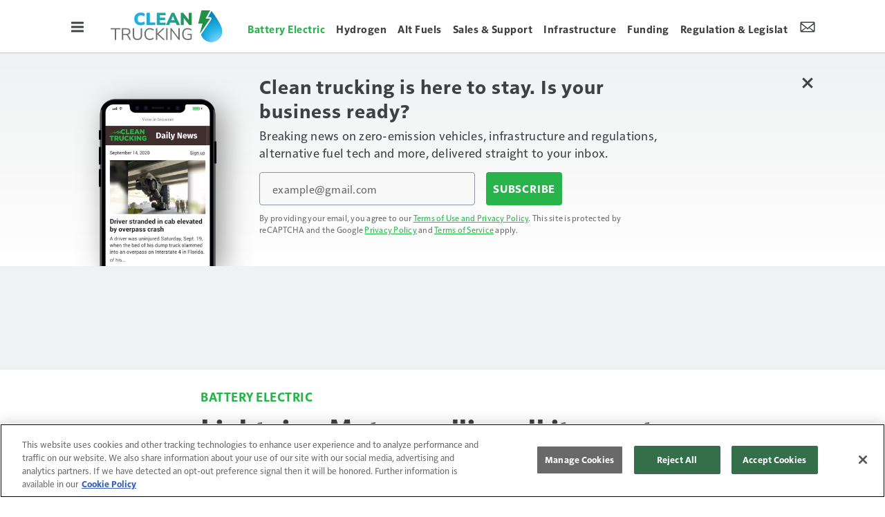

--- FILE ---
content_type: text/html; charset=utf-8
request_url: https://www.google.com/recaptcha/api2/anchor?ar=1&k=6LekulcbAAAAAK3CX_NhrHeyYuLtG1SVt2W6B8sd&co=aHR0cHM6Ly93d3cuY2xlYW50cnVja2luZy5jb206NDQz&hl=en&v=PoyoqOPhxBO7pBk68S4YbpHZ&size=invisible&anchor-ms=20000&execute-ms=30000&cb=kg94zu8xmcbr
body_size: 48704
content:
<!DOCTYPE HTML><html dir="ltr" lang="en"><head><meta http-equiv="Content-Type" content="text/html; charset=UTF-8">
<meta http-equiv="X-UA-Compatible" content="IE=edge">
<title>reCAPTCHA</title>
<style type="text/css">
/* cyrillic-ext */
@font-face {
  font-family: 'Roboto';
  font-style: normal;
  font-weight: 400;
  font-stretch: 100%;
  src: url(//fonts.gstatic.com/s/roboto/v48/KFO7CnqEu92Fr1ME7kSn66aGLdTylUAMa3GUBHMdazTgWw.woff2) format('woff2');
  unicode-range: U+0460-052F, U+1C80-1C8A, U+20B4, U+2DE0-2DFF, U+A640-A69F, U+FE2E-FE2F;
}
/* cyrillic */
@font-face {
  font-family: 'Roboto';
  font-style: normal;
  font-weight: 400;
  font-stretch: 100%;
  src: url(//fonts.gstatic.com/s/roboto/v48/KFO7CnqEu92Fr1ME7kSn66aGLdTylUAMa3iUBHMdazTgWw.woff2) format('woff2');
  unicode-range: U+0301, U+0400-045F, U+0490-0491, U+04B0-04B1, U+2116;
}
/* greek-ext */
@font-face {
  font-family: 'Roboto';
  font-style: normal;
  font-weight: 400;
  font-stretch: 100%;
  src: url(//fonts.gstatic.com/s/roboto/v48/KFO7CnqEu92Fr1ME7kSn66aGLdTylUAMa3CUBHMdazTgWw.woff2) format('woff2');
  unicode-range: U+1F00-1FFF;
}
/* greek */
@font-face {
  font-family: 'Roboto';
  font-style: normal;
  font-weight: 400;
  font-stretch: 100%;
  src: url(//fonts.gstatic.com/s/roboto/v48/KFO7CnqEu92Fr1ME7kSn66aGLdTylUAMa3-UBHMdazTgWw.woff2) format('woff2');
  unicode-range: U+0370-0377, U+037A-037F, U+0384-038A, U+038C, U+038E-03A1, U+03A3-03FF;
}
/* math */
@font-face {
  font-family: 'Roboto';
  font-style: normal;
  font-weight: 400;
  font-stretch: 100%;
  src: url(//fonts.gstatic.com/s/roboto/v48/KFO7CnqEu92Fr1ME7kSn66aGLdTylUAMawCUBHMdazTgWw.woff2) format('woff2');
  unicode-range: U+0302-0303, U+0305, U+0307-0308, U+0310, U+0312, U+0315, U+031A, U+0326-0327, U+032C, U+032F-0330, U+0332-0333, U+0338, U+033A, U+0346, U+034D, U+0391-03A1, U+03A3-03A9, U+03B1-03C9, U+03D1, U+03D5-03D6, U+03F0-03F1, U+03F4-03F5, U+2016-2017, U+2034-2038, U+203C, U+2040, U+2043, U+2047, U+2050, U+2057, U+205F, U+2070-2071, U+2074-208E, U+2090-209C, U+20D0-20DC, U+20E1, U+20E5-20EF, U+2100-2112, U+2114-2115, U+2117-2121, U+2123-214F, U+2190, U+2192, U+2194-21AE, U+21B0-21E5, U+21F1-21F2, U+21F4-2211, U+2213-2214, U+2216-22FF, U+2308-230B, U+2310, U+2319, U+231C-2321, U+2336-237A, U+237C, U+2395, U+239B-23B7, U+23D0, U+23DC-23E1, U+2474-2475, U+25AF, U+25B3, U+25B7, U+25BD, U+25C1, U+25CA, U+25CC, U+25FB, U+266D-266F, U+27C0-27FF, U+2900-2AFF, U+2B0E-2B11, U+2B30-2B4C, U+2BFE, U+3030, U+FF5B, U+FF5D, U+1D400-1D7FF, U+1EE00-1EEFF;
}
/* symbols */
@font-face {
  font-family: 'Roboto';
  font-style: normal;
  font-weight: 400;
  font-stretch: 100%;
  src: url(//fonts.gstatic.com/s/roboto/v48/KFO7CnqEu92Fr1ME7kSn66aGLdTylUAMaxKUBHMdazTgWw.woff2) format('woff2');
  unicode-range: U+0001-000C, U+000E-001F, U+007F-009F, U+20DD-20E0, U+20E2-20E4, U+2150-218F, U+2190, U+2192, U+2194-2199, U+21AF, U+21E6-21F0, U+21F3, U+2218-2219, U+2299, U+22C4-22C6, U+2300-243F, U+2440-244A, U+2460-24FF, U+25A0-27BF, U+2800-28FF, U+2921-2922, U+2981, U+29BF, U+29EB, U+2B00-2BFF, U+4DC0-4DFF, U+FFF9-FFFB, U+10140-1018E, U+10190-1019C, U+101A0, U+101D0-101FD, U+102E0-102FB, U+10E60-10E7E, U+1D2C0-1D2D3, U+1D2E0-1D37F, U+1F000-1F0FF, U+1F100-1F1AD, U+1F1E6-1F1FF, U+1F30D-1F30F, U+1F315, U+1F31C, U+1F31E, U+1F320-1F32C, U+1F336, U+1F378, U+1F37D, U+1F382, U+1F393-1F39F, U+1F3A7-1F3A8, U+1F3AC-1F3AF, U+1F3C2, U+1F3C4-1F3C6, U+1F3CA-1F3CE, U+1F3D4-1F3E0, U+1F3ED, U+1F3F1-1F3F3, U+1F3F5-1F3F7, U+1F408, U+1F415, U+1F41F, U+1F426, U+1F43F, U+1F441-1F442, U+1F444, U+1F446-1F449, U+1F44C-1F44E, U+1F453, U+1F46A, U+1F47D, U+1F4A3, U+1F4B0, U+1F4B3, U+1F4B9, U+1F4BB, U+1F4BF, U+1F4C8-1F4CB, U+1F4D6, U+1F4DA, U+1F4DF, U+1F4E3-1F4E6, U+1F4EA-1F4ED, U+1F4F7, U+1F4F9-1F4FB, U+1F4FD-1F4FE, U+1F503, U+1F507-1F50B, U+1F50D, U+1F512-1F513, U+1F53E-1F54A, U+1F54F-1F5FA, U+1F610, U+1F650-1F67F, U+1F687, U+1F68D, U+1F691, U+1F694, U+1F698, U+1F6AD, U+1F6B2, U+1F6B9-1F6BA, U+1F6BC, U+1F6C6-1F6CF, U+1F6D3-1F6D7, U+1F6E0-1F6EA, U+1F6F0-1F6F3, U+1F6F7-1F6FC, U+1F700-1F7FF, U+1F800-1F80B, U+1F810-1F847, U+1F850-1F859, U+1F860-1F887, U+1F890-1F8AD, U+1F8B0-1F8BB, U+1F8C0-1F8C1, U+1F900-1F90B, U+1F93B, U+1F946, U+1F984, U+1F996, U+1F9E9, U+1FA00-1FA6F, U+1FA70-1FA7C, U+1FA80-1FA89, U+1FA8F-1FAC6, U+1FACE-1FADC, U+1FADF-1FAE9, U+1FAF0-1FAF8, U+1FB00-1FBFF;
}
/* vietnamese */
@font-face {
  font-family: 'Roboto';
  font-style: normal;
  font-weight: 400;
  font-stretch: 100%;
  src: url(//fonts.gstatic.com/s/roboto/v48/KFO7CnqEu92Fr1ME7kSn66aGLdTylUAMa3OUBHMdazTgWw.woff2) format('woff2');
  unicode-range: U+0102-0103, U+0110-0111, U+0128-0129, U+0168-0169, U+01A0-01A1, U+01AF-01B0, U+0300-0301, U+0303-0304, U+0308-0309, U+0323, U+0329, U+1EA0-1EF9, U+20AB;
}
/* latin-ext */
@font-face {
  font-family: 'Roboto';
  font-style: normal;
  font-weight: 400;
  font-stretch: 100%;
  src: url(//fonts.gstatic.com/s/roboto/v48/KFO7CnqEu92Fr1ME7kSn66aGLdTylUAMa3KUBHMdazTgWw.woff2) format('woff2');
  unicode-range: U+0100-02BA, U+02BD-02C5, U+02C7-02CC, U+02CE-02D7, U+02DD-02FF, U+0304, U+0308, U+0329, U+1D00-1DBF, U+1E00-1E9F, U+1EF2-1EFF, U+2020, U+20A0-20AB, U+20AD-20C0, U+2113, U+2C60-2C7F, U+A720-A7FF;
}
/* latin */
@font-face {
  font-family: 'Roboto';
  font-style: normal;
  font-weight: 400;
  font-stretch: 100%;
  src: url(//fonts.gstatic.com/s/roboto/v48/KFO7CnqEu92Fr1ME7kSn66aGLdTylUAMa3yUBHMdazQ.woff2) format('woff2');
  unicode-range: U+0000-00FF, U+0131, U+0152-0153, U+02BB-02BC, U+02C6, U+02DA, U+02DC, U+0304, U+0308, U+0329, U+2000-206F, U+20AC, U+2122, U+2191, U+2193, U+2212, U+2215, U+FEFF, U+FFFD;
}
/* cyrillic-ext */
@font-face {
  font-family: 'Roboto';
  font-style: normal;
  font-weight: 500;
  font-stretch: 100%;
  src: url(//fonts.gstatic.com/s/roboto/v48/KFO7CnqEu92Fr1ME7kSn66aGLdTylUAMa3GUBHMdazTgWw.woff2) format('woff2');
  unicode-range: U+0460-052F, U+1C80-1C8A, U+20B4, U+2DE0-2DFF, U+A640-A69F, U+FE2E-FE2F;
}
/* cyrillic */
@font-face {
  font-family: 'Roboto';
  font-style: normal;
  font-weight: 500;
  font-stretch: 100%;
  src: url(//fonts.gstatic.com/s/roboto/v48/KFO7CnqEu92Fr1ME7kSn66aGLdTylUAMa3iUBHMdazTgWw.woff2) format('woff2');
  unicode-range: U+0301, U+0400-045F, U+0490-0491, U+04B0-04B1, U+2116;
}
/* greek-ext */
@font-face {
  font-family: 'Roboto';
  font-style: normal;
  font-weight: 500;
  font-stretch: 100%;
  src: url(//fonts.gstatic.com/s/roboto/v48/KFO7CnqEu92Fr1ME7kSn66aGLdTylUAMa3CUBHMdazTgWw.woff2) format('woff2');
  unicode-range: U+1F00-1FFF;
}
/* greek */
@font-face {
  font-family: 'Roboto';
  font-style: normal;
  font-weight: 500;
  font-stretch: 100%;
  src: url(//fonts.gstatic.com/s/roboto/v48/KFO7CnqEu92Fr1ME7kSn66aGLdTylUAMa3-UBHMdazTgWw.woff2) format('woff2');
  unicode-range: U+0370-0377, U+037A-037F, U+0384-038A, U+038C, U+038E-03A1, U+03A3-03FF;
}
/* math */
@font-face {
  font-family: 'Roboto';
  font-style: normal;
  font-weight: 500;
  font-stretch: 100%;
  src: url(//fonts.gstatic.com/s/roboto/v48/KFO7CnqEu92Fr1ME7kSn66aGLdTylUAMawCUBHMdazTgWw.woff2) format('woff2');
  unicode-range: U+0302-0303, U+0305, U+0307-0308, U+0310, U+0312, U+0315, U+031A, U+0326-0327, U+032C, U+032F-0330, U+0332-0333, U+0338, U+033A, U+0346, U+034D, U+0391-03A1, U+03A3-03A9, U+03B1-03C9, U+03D1, U+03D5-03D6, U+03F0-03F1, U+03F4-03F5, U+2016-2017, U+2034-2038, U+203C, U+2040, U+2043, U+2047, U+2050, U+2057, U+205F, U+2070-2071, U+2074-208E, U+2090-209C, U+20D0-20DC, U+20E1, U+20E5-20EF, U+2100-2112, U+2114-2115, U+2117-2121, U+2123-214F, U+2190, U+2192, U+2194-21AE, U+21B0-21E5, U+21F1-21F2, U+21F4-2211, U+2213-2214, U+2216-22FF, U+2308-230B, U+2310, U+2319, U+231C-2321, U+2336-237A, U+237C, U+2395, U+239B-23B7, U+23D0, U+23DC-23E1, U+2474-2475, U+25AF, U+25B3, U+25B7, U+25BD, U+25C1, U+25CA, U+25CC, U+25FB, U+266D-266F, U+27C0-27FF, U+2900-2AFF, U+2B0E-2B11, U+2B30-2B4C, U+2BFE, U+3030, U+FF5B, U+FF5D, U+1D400-1D7FF, U+1EE00-1EEFF;
}
/* symbols */
@font-face {
  font-family: 'Roboto';
  font-style: normal;
  font-weight: 500;
  font-stretch: 100%;
  src: url(//fonts.gstatic.com/s/roboto/v48/KFO7CnqEu92Fr1ME7kSn66aGLdTylUAMaxKUBHMdazTgWw.woff2) format('woff2');
  unicode-range: U+0001-000C, U+000E-001F, U+007F-009F, U+20DD-20E0, U+20E2-20E4, U+2150-218F, U+2190, U+2192, U+2194-2199, U+21AF, U+21E6-21F0, U+21F3, U+2218-2219, U+2299, U+22C4-22C6, U+2300-243F, U+2440-244A, U+2460-24FF, U+25A0-27BF, U+2800-28FF, U+2921-2922, U+2981, U+29BF, U+29EB, U+2B00-2BFF, U+4DC0-4DFF, U+FFF9-FFFB, U+10140-1018E, U+10190-1019C, U+101A0, U+101D0-101FD, U+102E0-102FB, U+10E60-10E7E, U+1D2C0-1D2D3, U+1D2E0-1D37F, U+1F000-1F0FF, U+1F100-1F1AD, U+1F1E6-1F1FF, U+1F30D-1F30F, U+1F315, U+1F31C, U+1F31E, U+1F320-1F32C, U+1F336, U+1F378, U+1F37D, U+1F382, U+1F393-1F39F, U+1F3A7-1F3A8, U+1F3AC-1F3AF, U+1F3C2, U+1F3C4-1F3C6, U+1F3CA-1F3CE, U+1F3D4-1F3E0, U+1F3ED, U+1F3F1-1F3F3, U+1F3F5-1F3F7, U+1F408, U+1F415, U+1F41F, U+1F426, U+1F43F, U+1F441-1F442, U+1F444, U+1F446-1F449, U+1F44C-1F44E, U+1F453, U+1F46A, U+1F47D, U+1F4A3, U+1F4B0, U+1F4B3, U+1F4B9, U+1F4BB, U+1F4BF, U+1F4C8-1F4CB, U+1F4D6, U+1F4DA, U+1F4DF, U+1F4E3-1F4E6, U+1F4EA-1F4ED, U+1F4F7, U+1F4F9-1F4FB, U+1F4FD-1F4FE, U+1F503, U+1F507-1F50B, U+1F50D, U+1F512-1F513, U+1F53E-1F54A, U+1F54F-1F5FA, U+1F610, U+1F650-1F67F, U+1F687, U+1F68D, U+1F691, U+1F694, U+1F698, U+1F6AD, U+1F6B2, U+1F6B9-1F6BA, U+1F6BC, U+1F6C6-1F6CF, U+1F6D3-1F6D7, U+1F6E0-1F6EA, U+1F6F0-1F6F3, U+1F6F7-1F6FC, U+1F700-1F7FF, U+1F800-1F80B, U+1F810-1F847, U+1F850-1F859, U+1F860-1F887, U+1F890-1F8AD, U+1F8B0-1F8BB, U+1F8C0-1F8C1, U+1F900-1F90B, U+1F93B, U+1F946, U+1F984, U+1F996, U+1F9E9, U+1FA00-1FA6F, U+1FA70-1FA7C, U+1FA80-1FA89, U+1FA8F-1FAC6, U+1FACE-1FADC, U+1FADF-1FAE9, U+1FAF0-1FAF8, U+1FB00-1FBFF;
}
/* vietnamese */
@font-face {
  font-family: 'Roboto';
  font-style: normal;
  font-weight: 500;
  font-stretch: 100%;
  src: url(//fonts.gstatic.com/s/roboto/v48/KFO7CnqEu92Fr1ME7kSn66aGLdTylUAMa3OUBHMdazTgWw.woff2) format('woff2');
  unicode-range: U+0102-0103, U+0110-0111, U+0128-0129, U+0168-0169, U+01A0-01A1, U+01AF-01B0, U+0300-0301, U+0303-0304, U+0308-0309, U+0323, U+0329, U+1EA0-1EF9, U+20AB;
}
/* latin-ext */
@font-face {
  font-family: 'Roboto';
  font-style: normal;
  font-weight: 500;
  font-stretch: 100%;
  src: url(//fonts.gstatic.com/s/roboto/v48/KFO7CnqEu92Fr1ME7kSn66aGLdTylUAMa3KUBHMdazTgWw.woff2) format('woff2');
  unicode-range: U+0100-02BA, U+02BD-02C5, U+02C7-02CC, U+02CE-02D7, U+02DD-02FF, U+0304, U+0308, U+0329, U+1D00-1DBF, U+1E00-1E9F, U+1EF2-1EFF, U+2020, U+20A0-20AB, U+20AD-20C0, U+2113, U+2C60-2C7F, U+A720-A7FF;
}
/* latin */
@font-face {
  font-family: 'Roboto';
  font-style: normal;
  font-weight: 500;
  font-stretch: 100%;
  src: url(//fonts.gstatic.com/s/roboto/v48/KFO7CnqEu92Fr1ME7kSn66aGLdTylUAMa3yUBHMdazQ.woff2) format('woff2');
  unicode-range: U+0000-00FF, U+0131, U+0152-0153, U+02BB-02BC, U+02C6, U+02DA, U+02DC, U+0304, U+0308, U+0329, U+2000-206F, U+20AC, U+2122, U+2191, U+2193, U+2212, U+2215, U+FEFF, U+FFFD;
}
/* cyrillic-ext */
@font-face {
  font-family: 'Roboto';
  font-style: normal;
  font-weight: 900;
  font-stretch: 100%;
  src: url(//fonts.gstatic.com/s/roboto/v48/KFO7CnqEu92Fr1ME7kSn66aGLdTylUAMa3GUBHMdazTgWw.woff2) format('woff2');
  unicode-range: U+0460-052F, U+1C80-1C8A, U+20B4, U+2DE0-2DFF, U+A640-A69F, U+FE2E-FE2F;
}
/* cyrillic */
@font-face {
  font-family: 'Roboto';
  font-style: normal;
  font-weight: 900;
  font-stretch: 100%;
  src: url(//fonts.gstatic.com/s/roboto/v48/KFO7CnqEu92Fr1ME7kSn66aGLdTylUAMa3iUBHMdazTgWw.woff2) format('woff2');
  unicode-range: U+0301, U+0400-045F, U+0490-0491, U+04B0-04B1, U+2116;
}
/* greek-ext */
@font-face {
  font-family: 'Roboto';
  font-style: normal;
  font-weight: 900;
  font-stretch: 100%;
  src: url(//fonts.gstatic.com/s/roboto/v48/KFO7CnqEu92Fr1ME7kSn66aGLdTylUAMa3CUBHMdazTgWw.woff2) format('woff2');
  unicode-range: U+1F00-1FFF;
}
/* greek */
@font-face {
  font-family: 'Roboto';
  font-style: normal;
  font-weight: 900;
  font-stretch: 100%;
  src: url(//fonts.gstatic.com/s/roboto/v48/KFO7CnqEu92Fr1ME7kSn66aGLdTylUAMa3-UBHMdazTgWw.woff2) format('woff2');
  unicode-range: U+0370-0377, U+037A-037F, U+0384-038A, U+038C, U+038E-03A1, U+03A3-03FF;
}
/* math */
@font-face {
  font-family: 'Roboto';
  font-style: normal;
  font-weight: 900;
  font-stretch: 100%;
  src: url(//fonts.gstatic.com/s/roboto/v48/KFO7CnqEu92Fr1ME7kSn66aGLdTylUAMawCUBHMdazTgWw.woff2) format('woff2');
  unicode-range: U+0302-0303, U+0305, U+0307-0308, U+0310, U+0312, U+0315, U+031A, U+0326-0327, U+032C, U+032F-0330, U+0332-0333, U+0338, U+033A, U+0346, U+034D, U+0391-03A1, U+03A3-03A9, U+03B1-03C9, U+03D1, U+03D5-03D6, U+03F0-03F1, U+03F4-03F5, U+2016-2017, U+2034-2038, U+203C, U+2040, U+2043, U+2047, U+2050, U+2057, U+205F, U+2070-2071, U+2074-208E, U+2090-209C, U+20D0-20DC, U+20E1, U+20E5-20EF, U+2100-2112, U+2114-2115, U+2117-2121, U+2123-214F, U+2190, U+2192, U+2194-21AE, U+21B0-21E5, U+21F1-21F2, U+21F4-2211, U+2213-2214, U+2216-22FF, U+2308-230B, U+2310, U+2319, U+231C-2321, U+2336-237A, U+237C, U+2395, U+239B-23B7, U+23D0, U+23DC-23E1, U+2474-2475, U+25AF, U+25B3, U+25B7, U+25BD, U+25C1, U+25CA, U+25CC, U+25FB, U+266D-266F, U+27C0-27FF, U+2900-2AFF, U+2B0E-2B11, U+2B30-2B4C, U+2BFE, U+3030, U+FF5B, U+FF5D, U+1D400-1D7FF, U+1EE00-1EEFF;
}
/* symbols */
@font-face {
  font-family: 'Roboto';
  font-style: normal;
  font-weight: 900;
  font-stretch: 100%;
  src: url(//fonts.gstatic.com/s/roboto/v48/KFO7CnqEu92Fr1ME7kSn66aGLdTylUAMaxKUBHMdazTgWw.woff2) format('woff2');
  unicode-range: U+0001-000C, U+000E-001F, U+007F-009F, U+20DD-20E0, U+20E2-20E4, U+2150-218F, U+2190, U+2192, U+2194-2199, U+21AF, U+21E6-21F0, U+21F3, U+2218-2219, U+2299, U+22C4-22C6, U+2300-243F, U+2440-244A, U+2460-24FF, U+25A0-27BF, U+2800-28FF, U+2921-2922, U+2981, U+29BF, U+29EB, U+2B00-2BFF, U+4DC0-4DFF, U+FFF9-FFFB, U+10140-1018E, U+10190-1019C, U+101A0, U+101D0-101FD, U+102E0-102FB, U+10E60-10E7E, U+1D2C0-1D2D3, U+1D2E0-1D37F, U+1F000-1F0FF, U+1F100-1F1AD, U+1F1E6-1F1FF, U+1F30D-1F30F, U+1F315, U+1F31C, U+1F31E, U+1F320-1F32C, U+1F336, U+1F378, U+1F37D, U+1F382, U+1F393-1F39F, U+1F3A7-1F3A8, U+1F3AC-1F3AF, U+1F3C2, U+1F3C4-1F3C6, U+1F3CA-1F3CE, U+1F3D4-1F3E0, U+1F3ED, U+1F3F1-1F3F3, U+1F3F5-1F3F7, U+1F408, U+1F415, U+1F41F, U+1F426, U+1F43F, U+1F441-1F442, U+1F444, U+1F446-1F449, U+1F44C-1F44E, U+1F453, U+1F46A, U+1F47D, U+1F4A3, U+1F4B0, U+1F4B3, U+1F4B9, U+1F4BB, U+1F4BF, U+1F4C8-1F4CB, U+1F4D6, U+1F4DA, U+1F4DF, U+1F4E3-1F4E6, U+1F4EA-1F4ED, U+1F4F7, U+1F4F9-1F4FB, U+1F4FD-1F4FE, U+1F503, U+1F507-1F50B, U+1F50D, U+1F512-1F513, U+1F53E-1F54A, U+1F54F-1F5FA, U+1F610, U+1F650-1F67F, U+1F687, U+1F68D, U+1F691, U+1F694, U+1F698, U+1F6AD, U+1F6B2, U+1F6B9-1F6BA, U+1F6BC, U+1F6C6-1F6CF, U+1F6D3-1F6D7, U+1F6E0-1F6EA, U+1F6F0-1F6F3, U+1F6F7-1F6FC, U+1F700-1F7FF, U+1F800-1F80B, U+1F810-1F847, U+1F850-1F859, U+1F860-1F887, U+1F890-1F8AD, U+1F8B0-1F8BB, U+1F8C0-1F8C1, U+1F900-1F90B, U+1F93B, U+1F946, U+1F984, U+1F996, U+1F9E9, U+1FA00-1FA6F, U+1FA70-1FA7C, U+1FA80-1FA89, U+1FA8F-1FAC6, U+1FACE-1FADC, U+1FADF-1FAE9, U+1FAF0-1FAF8, U+1FB00-1FBFF;
}
/* vietnamese */
@font-face {
  font-family: 'Roboto';
  font-style: normal;
  font-weight: 900;
  font-stretch: 100%;
  src: url(//fonts.gstatic.com/s/roboto/v48/KFO7CnqEu92Fr1ME7kSn66aGLdTylUAMa3OUBHMdazTgWw.woff2) format('woff2');
  unicode-range: U+0102-0103, U+0110-0111, U+0128-0129, U+0168-0169, U+01A0-01A1, U+01AF-01B0, U+0300-0301, U+0303-0304, U+0308-0309, U+0323, U+0329, U+1EA0-1EF9, U+20AB;
}
/* latin-ext */
@font-face {
  font-family: 'Roboto';
  font-style: normal;
  font-weight: 900;
  font-stretch: 100%;
  src: url(//fonts.gstatic.com/s/roboto/v48/KFO7CnqEu92Fr1ME7kSn66aGLdTylUAMa3KUBHMdazTgWw.woff2) format('woff2');
  unicode-range: U+0100-02BA, U+02BD-02C5, U+02C7-02CC, U+02CE-02D7, U+02DD-02FF, U+0304, U+0308, U+0329, U+1D00-1DBF, U+1E00-1E9F, U+1EF2-1EFF, U+2020, U+20A0-20AB, U+20AD-20C0, U+2113, U+2C60-2C7F, U+A720-A7FF;
}
/* latin */
@font-face {
  font-family: 'Roboto';
  font-style: normal;
  font-weight: 900;
  font-stretch: 100%;
  src: url(//fonts.gstatic.com/s/roboto/v48/KFO7CnqEu92Fr1ME7kSn66aGLdTylUAMa3yUBHMdazQ.woff2) format('woff2');
  unicode-range: U+0000-00FF, U+0131, U+0152-0153, U+02BB-02BC, U+02C6, U+02DA, U+02DC, U+0304, U+0308, U+0329, U+2000-206F, U+20AC, U+2122, U+2191, U+2193, U+2212, U+2215, U+FEFF, U+FFFD;
}

</style>
<link rel="stylesheet" type="text/css" href="https://www.gstatic.com/recaptcha/releases/PoyoqOPhxBO7pBk68S4YbpHZ/styles__ltr.css">
<script nonce="tXAQy-sf8cHM8qCG5pc8TQ" type="text/javascript">window['__recaptcha_api'] = 'https://www.google.com/recaptcha/api2/';</script>
<script type="text/javascript" src="https://www.gstatic.com/recaptcha/releases/PoyoqOPhxBO7pBk68S4YbpHZ/recaptcha__en.js" nonce="tXAQy-sf8cHM8qCG5pc8TQ">
      
    </script></head>
<body><div id="rc-anchor-alert" class="rc-anchor-alert"></div>
<input type="hidden" id="recaptcha-token" value="[base64]">
<script type="text/javascript" nonce="tXAQy-sf8cHM8qCG5pc8TQ">
      recaptcha.anchor.Main.init("[\x22ainput\x22,[\x22bgdata\x22,\x22\x22,\[base64]/[base64]/[base64]/KE4oMTI0LHYsdi5HKSxMWihsLHYpKTpOKDEyNCx2LGwpLFYpLHYpLFQpKSxGKDE3MSx2KX0scjc9ZnVuY3Rpb24obCl7cmV0dXJuIGx9LEM9ZnVuY3Rpb24obCxWLHYpe04odixsLFYpLFZbYWtdPTI3OTZ9LG49ZnVuY3Rpb24obCxWKXtWLlg9KChWLlg/[base64]/[base64]/[base64]/[base64]/[base64]/[base64]/[base64]/[base64]/[base64]/[base64]/[base64]\\u003d\x22,\[base64]\\u003d\x22,\x22w6A5LcOhTW8RwoXCh8KFw7pJwpFDwqfCm8Kya8O/GsOOCsK5DsK9w4ksOi3Di3LDocOHwrw7f8Oof8KNKx7Dt8Kqwp4KwqPCgxTDg0fCksKVw51tw7AGScK4woTDnsOkK8K5YsOGwqzDjWAMw5JVXSZwwqo7wrwOwqs9QDACwrjCpRAMdsKywr1dw6rDtD/CrxxSX2PDj3zCvsOLwrBTwrHCgBjDjsOHwrnCgcOsRjpWwozCucOhX8Ohw63Dhx/CiknCisKdw53DssKNOF/DhH/ClWvDhMK8EsOQfFpIcWEJwofCgBlfw67DksOofcOhw4/DiFdsw4RXbcK3wo4QIjxtETLCq3HCi11jZ8OZw7Z0dcO0wp4gYDbCjWM3w6TDusKGF8KXS8KZFsOHwobCicKYw59QwpBDScOveGrDv1Nkw43Doy/DogcIw5wJOcOjwo9swqLDl8O6wq5QewYGwoXCkMOeY1DCo8KXT8KIw5giw5IsJ8OaFcOzGMKww6wbVsO2AAbCtGMPYFQ7w5TDnU4dwqrDhMK+c8KFUMOzwrXDsMOGJW3Dm8OFEmc5w5fCosO2PcKyGW/[base64]/[base64]/wo4+JcKnwr0ZGgPCmFPCrcKRw71mVcKLCMOfwoLCpMKywpknGcK/[base64]/WzwuCBgWw5smPMKDwqTDjgBMBVVzAcORwqMQwogmwo3CgMOdw4EQVMOVTMOmBSHDlcKSwoVWT8KEBTlPZcObBQHDjQQ6w488FcOJAsOywrRcTCYQcsK/LiLDljNeWwLCuVXCqQgzQ8Knw7nDo8KubRRdwr8Pwo1gw5d5azw1w7AVwqDCsB7DsMKZJxU4NMO0FhMEwqsRW1EvMhYdOidbP8K3ZcOjRsOxXSTClgTDikUbwpQyfxsRwpvDisKmw6jDl8KWVFTDlhBBwqhAwp14ZcKyYGnDrHwGRMONLMKDw5/DrcKAcVloBsO8MhJlwoPChm8HD1BJT2VgWGQzWsKUcsKtwoIvLMOCD8OlGcOyNsOOJ8O1DMK/GMO2w4YxwrYKY8Olw4JmZS8nG0FcGMOEVQd/[base64]/CsH9Yw7rCqsO7HcOIwq1Fw6EOJ8OAKyrClsK2C8KlICJNwrjCssK3C8KJw7E9w5tSLwAAw7bCuyJAC8OdL8KsdXQxw48Tw6HCp8OWA8O0w5xaGsK2dcOdZGVKwqvCmsODDcKlF8OXXMOraMKPPMKfQzEHK8K8w7ozwqjCgsOFwr0WB0DCrsO+wp/DtzpIOU4CwoDChDkyw5XDnTHDgMKgwqZCSC/CncOlLybDq8KEb0fCgFTDh1V0YMKIwpXDtsKxwqlUL8K5eMKgwpI4w5LDmmZcZ8OIUcO+aDAxw6HDsk1Jwo9pKcKeR8OrFmvDtGoBGMOJwqPCnBPCpcOvecOzOmoVECFpw499dw/DqHZow57CkkXCtW96LXDDqi7DjMOvw5YTw7DDjsKAB8OjaQBocsODwqAONW/DqMKfEsKkwrTCsA5gGsOAw58SbcKdw6owTA1LwrFJw7rDpmBVcsOBw5jDiMOXA8KCw5dEwqxEwq9aw75UFA8jwqHCkcOceQPCqBApdsO9OMOgGMKew5g3EyTDu8ODw6rCoMKAw43CnwDCnh7DqyfDikPCjhbCo8OTwqPDkkjCs0lWQ8KMwobCsTzCrW/DhmoUw4YuwpLDhMK5w57DqxUMWcOAw6HDt8KfVcOtwofDvsK6w4HCsTJzw6VvwpJBw5JwwofCtjtGw4JVLnrDosOoPB/DpxnDmMO7EsOow4t1w6k0EsOCwrrDt8OaJEnCsBQUEAnDnTBkwpIEw4LDglQpKG7Co20dOMKPZk5Iw5N+Pj5Uwr/DpMKRKGBKwph5w5lnw7UuFMOJW8O1w4vCqsK/wpjCl8O6w7FPwonCiBNuwozDlBvClcKiCTDDm0nDnMOFCMOsDRI1w6Eiw7F8EUbCjAJLwqYcw4tmLE0kSMOtO8OwQsKzAcOdw5F4w7XCrsOkEl/CvCNCwpE+CcKjw5XDp1N9SUHDlhnDmmxqw6nDjzgHc8OxGD3CmFfChhF4QQvDi8Olw4x9ccKVK8KKwox6wrM3wqo9TEN9wqbCiMKVwrLClnJjwpPCrW9SNgZPFMO5wojCpEvCsjYUwpLDhQAVaWo5IcOBNGnCpsKywrTDscKlPnPDkDBWFsK/wpwHW1zCjcKAwrhUKFE4QsOPw6bDkXXDmMO4wqpXY1/DgRl3wrZZwqtjH8OpMTTDl1zDrcOHw6A6w4JOKBLDtMOybGDDpMOtw4fCn8K4ewVjEsKAwoLDo0wlUkAewp80DDDDpF/CnXoBbcODw6Nfw5jCpnfCtATCujzDshTCkzHDmcKYV8KLVg0dw4oeJDZ7w5Ugw6EWL8OSGycVR2cRLzMxwpDCnTTDtgLCg8O6w54+wrkIw4vDnsKLw6krV8KKwqPDnsOPOAjCq0TDgsKNwpocwq0Ew5oWBEbCpm8Rw4U+chXCnMOPGcO4ek/CsXwQL8OOwoUVa2IOO8Onw43ClQ8hwovDjcKkw6bDncOBN1xFRcK8wrzCuMODcBLCj8Otw6XCmnTClcOQwoDDpcK2wqJ0aADDosKlW8OiSAfDuMOYwr/CuBkUwrXDsX0iwobCoSIxwpbCv8Kvw7FTw7sbwqXDhsKARMK8wo7DujB8wos3wrVnw7/DisK8w48xw4luL8OeHH/[base64]/DhcOILlzCllxPYMKfXT3ChsKEwpQWBRRAfncGEcOEw6XCuMOBMGrDiWQxDlU6VH/[base64]/CvT3CsyQVw6HDqytiwpXDlVJ2wqHDjF9Bw67CqSALwoAiw7Umwp85w713w4g/D8K2wpDDi1HDu8OUGsKIf8K6wqHCjBtRBi0he8Kww5fDhMO0PMKJw71AwrsCDSAYwobCgXxGw6PCtSB4w6jDn29Rw5oMw5jDoycJwqsPw47Cl8KnbC/DnSx7OsO/Y8Kzw57DrMOIeVgEcsO/wr3CsyvDjcOJw6TCrcO0JMK0DQxHXBwcwp3Cl188w5DCgcKPwod7woRNwpXCqAXCq8O5X8K3wotvcRkoKMOow6krw63CqcOzwqBBIMKdFcO3aEbDjMKuwqvDhBbCs8KVTsKvfcOcLExKfhcCwpBMw6xow4LDkyXChR8FIcO0UBbDoysrQcKkw4XClUVwwo/Crh1FY3vCmk/CnCdnw5RPLsOecQp6w7oELRU3wqbCrjbChsOawoNqc8KGCsOvT8Kaw68BWMKhw7zDgsKjdMOEw4fDg8OUSnHCmcK1w44ZAUTCkgrDvUUhD8OnQHsbw4TCpEjDgMO/GUnCt0Zfw61swq7Ch8K+wp/[base64]/DjBFiA3YuwrrCn3rCgwnCszVQX3fDhWnCv39KZ28bw6TDscORXUHDnFhULwgoW8KywqrDoXZiw4Btw58/w4UpwpLCssKUKgHDvMKzwrg+wpXDgU0qw40MR1Y9FUPChWnCu3pgw4UsUsO5E1Yiw6XCjsKKwpXCvTxcNMOJwqEQVHMPwo7CgsKcwpHDmcOew77Cg8OQw4/Dm8KkDV5jwq3DigU/M1bDusOkWcK+w5/Dj8ODwrgUw5rChcOvwo3CkcK5XUbCnw9Zw6nChUDCinjDnsODw58VesKOWsKGJVbCmQJPw4/Cm8Opwp9zw7zDoMKhwpDDrVdOKsOAwqfCmsK2w4pSWcONdUjCoMOWAyLDqcKIUcOpf2IjByIAwo0cWUMHR8OZX8OswqTCvsKhwoVXdcKaEsKnTDoMCMKMw7jCqnnDiXvDrW/CjHszOsKCfsKNwoJ7wokPwotHBjnCl8KYfyTDg8KKUMO9w5phw5g+HMKew4LDrcKMw4jDklLDhMKuw7LCl8KOXlnCp2gPfMOnwofDqsKSw4N+CTxkfQTDrno9woHCp2oZw7/CjMOVw4fCusODwo3Dm3DDvsOiw6fDo2HCrXvCkcKMEy4NwqFtVFPCp8O7w4DCr1jDikDDl8OcPRJtwoQUw4AdfzsRU2UjVRFfCMKzM8O4D8KZwqbCkgPCs8OQw7dyfD1IeFbCm25/[base64]/Dpg8pHcKGwpJtw47DtWLCq33CtjwKwo0MZHrCkGTDsjsRwrzDm8OEZh0iw4FEKXfCnsOsw4fCvBTDqCTDqQLCkMOowq1hw5sXw5vCjCnCu8KAXsK5w4BURHdXwqU7wpleFXYIY8Kmwpt3w7/DgTM4w4PClj/Clw/Cu0k+w5bCvcKyw6nDtS84wrU/w6tFE8KZwrjCnsOSwoHCp8Kxc0EfwoDCvcK1LxrDjMOmw4cow6DDusKRw4hJaxfDoMKMOS3CqcKOwqtfLRxWw7FiZcOiw5LCtcO/D30cwqhScMOhwrouHwhPwqVUbUPCscKsZTPCgU4tcsOIwq/Co8O9w4fDvsORw4haw6zDpMKOwrxMw5fDv8OPwqbCmcO3Vgobwp7Ck8K7w6nDtyE3GB1xw53DocKFAXzDpmHCo8OUWyPDvsO/[base64]/Dj8KtRirCkMKcw7IFwr4POkPCj8OSwqs9Z8OfwrotQ8OOT8OJMsOFfjFcw68Tw5tiw7TDhyHDlTPCucOdwrvCgMKxKMKjw6rCoyrDlMO5RcOVfFA7RS4kZ8K9wpPCmV9bw6PCqwrCtU3CjVgtwr3DscOBw5pqH2UAw4XCmkTDsMKSJ0QQw5JEb8ODw7I4wrZmw5/DmlPDiE9fw5tiwpwdw5bDscOxwq/DlMKzw5oMH8K3w4PCkw3Dr8OJan3CulPCtMOtFw/[base64]/WsO/MsKGVsKXEsOJJS/DusKgw7sKXRvDiw7DmsOKw4HCuxoQw6d/wpzDgQTCp3tDwqbDj8Kpw67Dpm9Tw5lnLMKaH8OMwoZbfMKOFGgbwoTCuyXCicKcwoUFcMKgAT9iw5YnwrsKWy/Dmi8DwpZgwpd6w4vChi7CrktXw7/DsiscVFzCl31hwrrCpnfCv07DncKrRnEyw7vChgrDrkjCu8Kiw6zCj8KYw60zwpZBPR7DkXl5w7TCpMKFMsKiwpfDgsKfwoEGLcOsPsKCw7Vhw5kaCCoHGwfDssOjw5TDuiLDkWTDrVHDuEcKZXQdRw/[base64]/CkhdUO8KhXcONwp7DrnbCukDCr8KvLk5bw5JsE2bDmsOOVMOow77Dk1fCnMKmw7F/SnlXwp/Cm8OWw6xgw6vDgW/CmxrDsxlqw6DDq8OEwozCl8K+w7/CjxYgw5c9XcKecErCvAnDpU8ewqErO3AhCcKwwrJoDk0+O33CrQvCncKoIMK8Z2DCqw0ww5FHw4jDh09Jw5opQR3CicK2woZrw6fCg8Kge0Y/wozDqMOAw5J8KcOew5ZSw4TDusOwwo4iwp56wozCg8ONWVzDiwDCm8OLTX5SwrNnK2jDssKTacKBw7Z1w4ltw4nDksKBw7dhwrPCqMO4w7fDkn1WVVbCs8Kqw7HCtxd4w64qwr/CsWYnwpDChQ3CucKJw65uwo7CqMOMw6dRZcO6PsKmwojDgMKXw7Zwf05pw512w6LDtTzCrBlWSBQQbCzCvcKIUMOkwrlUJ8OyfsOFYzNUe8OUMjUzwph+w7UxYMK7f8K6wqHCgiTCoFBZRcKSw67DkR0lJ8KtFMOnKWJhwqjChsOTT37DkcK/w6ICaCnDvcK6w4dbcMKZMRPDhUMowoo2wrzCkcO9QcOsw7HChsKfw6LDpldRw4DCjMOpCDbDm8O+w6R9KMK/CRQEL8KeRcKqw7HDi0hyC8OIN8Ktw5rCgz/DncOJQsOyfwjChcO9fcKow6oEVHcUU8OAIcOnw57DpMKdw7d8K8KOe8OjwrtNw7jDnMOBBxfDrU4zw4xIVHpPw7PCjjjCvMOtZ3tCw5JdNnTDvMKtw7/CncOVwoLCocKPwpbDvRA+wrTCoHPCnMKMw5QBZxzCg8KYwpnDv8O4w6B/wrnCtjcwSk7DvjnCnF4uQHbDgTQhwojDuDxRE8K4GXARJcKJwofDuMKdw6TDin9sR8KgUsOtO8KAw5wtDMKvAcK3wr/[base64]/DocKsw5gIwq9dw5DCswoXw6gbwo/DtUNzwpZqbl/CgsK5w54AK0ohwobCpsOZLn95M8Kgw5U1w4BschUfRsOAwq8aeUY9SAs0w6B7QcKYwr93woMNw7XChsKqw7hwBMKARmPDi8OtwqPDq8KUwoVUVsO8YMKIwp7CmgxvH8KqwqrDtMKew4VYwqzDg3FLWsO4IBUMG8KZw7MgBMKkfsOZCh7ClUtfJcKYZTfDvMOWOC/CtsKww7nDmcKWOsOhwovDr2rCucORw6fDrh/DlAjCvsKGEsK/w6UETgl2woUJKzk0w4jDm8Kww6zDiMKawrzDqcKew6V3UMOjwoHCo8Krw6sjbxHDnGIMIgBmw78fwp0awrPCjQvCp0cATSzCnsOqDFzCthPCtsKpGCXDiMKEwrTDvcO7AgNrf09UPMOIw5U2DkDCtTgJwpTDtW1pwpQfwqDDnsKnA8Ohw7/[base64]/DisOowoV8w6A/bhcKwoBGVR3CnsOAw47Di8KLw7fDqCXDsmoAw6TCl8ORL8OzYT3Dn1XDiE7CpcKyaAMPejXCgFrDt8K4wplpUHx2w7nDoBsacXzCoEHDgkonfSLCrMKIesOFaixuwqZqJ8K0w5QSflwrY8Oxw6/DuMKVLDUNw6/[base64]/CiMKEwo8Yw7JiwrTCj8KkdnTDqsK4HTN6w6MLAj9Pw7HDgVDCj3fDiMO6w4EORGPDrxVow5DCtALDusKrYcKAfMK3WWTChsKAWSnDiUgGbMK9TMOww6I+w4VkCS54wqE/w7AwEcOvEsKpwpB/[base64]/Dv8KbU8OKEcOsXid9w5xlw5vCgsKSw4/ChMOQD8OSwp8BwoIgQsK/wrjCilBNSMOFHcO0wr1BCVDDrgrDpHHDrxbDs8O/w5Zgw7HCqcOaw55VHhXCjyDDoz1Iw5IbX0vCi3LCvcKFwpN1PAJyw6jCr8KWwprCpsKMCTQ1w48LwoJvWzFOO8KnVx3DtcK1w7HCpcKgwpPDgsOHw6jCijXClcKxSizCuAEQFlV3w7/DisOUJMKVB8KoNz/Dr8KMw6I+R8K/eT90VMKTEcK5SF3Com7Dm8OYwoHDqMObaMOwwpzDmcKPw7bDm2w3w5kDw7sgGHM2TFpGwrnDq23Cn3zCoTrDojTDjz3Dki7Dv8O6w50CI2LCgnRFIMOSwpoEwoDDk8Osw6B7w4NIP8OOAMKkwoJrPMKEwoLClcK/w4Jxw79LwqokwqZ8R8O5woRzTBDCsWZuw5PDiFvDmcO3wpsvS13CsiMdwq1gwrs5AMOjVsO4wpcZw5Bww6F0woERd27DjXXCjSnDnQZPw6XDqsOqW8OAw7TCgMOMwprDt8OIworDicOywqPDk8OGGTJ1Km8uwrjClA84bsKhMcK9KsKFwoE5wp7DjxpnwqEwwot/[base64]/[base64]/DncKpwqrCriHDuTNcNMKdGcOlwoDDhMOGw5MJBVBRZj0Tc8KTa8KRbMO3LEnDl8KtY8KeJcOawrrChx7CklsQPFs6w43CrsKUTj7DkMKAAATDqcOhZxbChlTDoS/CqlzClsKCwpx8w47CoAdCK27CkMKeOMKSw6xGdGPCm8KaBzgew58FKSZHSkcrw47CjcOiwpB7w5zCm8OGQMOGA8K9MQzDksK2f8KeMsOPw6tTfg3CkMOjJcO3I8KPwq1JbwF5wrvCrGouFcKNwovDmMKYw4ovw5TChDk/PGNFAsKWCsKkw4gpwoJvYMK6T0dSwoLDjzXDoETDucKbwq3CrcOdwpclw7w9DMO5w6PCh8KGaEHCtXJqwpjDoHd8wqUrXMOSfsK/[base64]/[base64]/wpQ8NsKNw7HDu8OtXyrCkE7DsUUywqYmbXlYdhTDi3XCksOmJR4Sw5QWwq8ow4bCocKFwooCHsK5wqlvwpBAw6rCp0rDvS7Cq8K+wqfCrGHCrsOXwrjCnQHCoMKxYcKUOSfCmxTDlgTDiMOuLQdnwqvCrcKpw5hGci9cwqfDsWTDuMKlZz/CtsO+w4zCuMK8wpvCq8K8w7E0wr/CumPCtiLCoRrDncKCKzLDrsOyAcO8bMOEDXFFw5zCkE/DvBEMw6TCrsOhwpwVFcKqPAhfKsKqw7McwpLCtMOxTcKiURVTwqHDmH/DlnguDBvDkcOFwpxPw7RRwpbCgkzDqsOsJcKSwogeGsOBU8KCw5LDs0EXGsOjEHHCuF/CsmxuQ8O1w67DoWEpRsKowqFXCMOTYBPCmMKubMKuQsOKOyTCrsOVPsOOIk0lSGrDksKSAsKEwrFGCWRCw5sARMKBw5jDqcO0FMKowqtBS0rDrwzCu1JQDsKKMsOOwo/DgDXDrcKXSsOZW1vCvcOVWksIWGPCjwnCssKzw6PDsQfDsXpNw6okYTQrI15IS8Oowp/DhEHDkTPCr8KCwrE9wqF/[base64]/DvMOvX24Fw5LCqlTDnsOVWMKwaj3Cg8OUw4bDnsKawqbDunYXWX5HB8KCEExLwpU+fsOawr9aKlFpwp/[base64]/F0fCpcKPPiRSPFRsw7vDhD7DhMORw5xQw6HCuE0Wwpg4wrVYd1rDrsOnAMOUwqDCh8KDc8OrYMOrLTZZAHA5FmsKwrbCvHDDjEAtIlLDmMKJI1DDk8KiY2/[base64]/[base64]/UsK0TsK2bQBeID4CB8OkwrrCiQjDjsONw63DpHPCrsKtwpwzBXPCocK7FcO0RGlww7RKwofCh8K3w5TCosKvw54JXMOaw40/dMOiNHFmaGjCn3XCjjHDjMKEwrvCs8Ohwo/CjiJGIcKudyvDr8OywphWOHTCm3rDs0HDm8KfwojDr8OTwqpiLWzCkzHCuWI9D8KpwrnDkSrCpX/CumNoLMK0wrQ3GiELNsKTwoYRw6XCjcKUw5p2wr7CliQ2wrjCoRLCosKKwrlXZ0rCoCPDmUjDpRfDpcKnwrtQwrrCrm97EcKxUAbDjQ1FHAPDrHfDmcOtw6vCnsO2wpzDvi/Cpl4OccOewpbCr8OYUcKCw7FOwrDDvMKXwo9twpQyw4hOL8Oywr1LKcORwqdIwoJKbsKpw6dJw7TDllRvw53DucK2LCvCtjlDLhzCnMOLWsOQw4XCq8Ojwo4KMWLDusOVw7bCusKje8KxAlvCqi4Rw690wozCqMK9wofCtsKueMK8wqRbwrs9wq7CjsOoZkl/dShDwpAuwpUgworCqcKaw7PClQDDvE3DtsKXBzHDi8KPX8KUQsK6Q8OpYHzCoMKdwpAAw4fCpX9WQz7ClMKGw6cecsKcbRXCrB/[base64]/Z8Ohw7nCr8Odw4XCqCMPw77DlA8vwqANwq9uw5DCi8ONAFzDqG5GSREJRRkSOMKCw6ByDsOkw5c5w4vDtMOFQcOPwq1yTHtDw7kcZjUJwpsCMcOKXFsZwp3CjsK9wr0MC8OyacO+woTCosKDwoMlwqrDh8KkGMOgwpTDomXDgnQTCMKebxvCpmDCuEA5Hn/CusKKwrImw4RaCsOVbyjCicOLw7vDncKmbRzDssOLwq1XwpRoLkI3O8OpICRbwoLCm8O5dm8+bG57IMOIb8O6TlLDtgwWBsOgOMO2RGMWw5rDucKBX8OSw6pBVGDCv29uYVvDg8Oaw6DDpAPCgyzDlXrCisOxPxJwUMKsSwxPwpYVwp/DocOjIcK/[base64]/UMODMBEIwrLCrMOIRRfCknhoZ8KCIGnDtMKzwrh4U8KHwqV6w5LDvMOOFQoRw7DCp8K5Fm8bw7bDjC7DpE/Dg8OdJ8K4JRJOw6zDi3nCs2XDpHY9w4h5D8KFwpfDtDZ9woNIwqcFZ8OrwrgBHwjDoB7CkcKawpNWNsOMw68ew5giwoN9wqtpwo41w6fCtcKkCH/CuyV8w7oQwpjDphvDvWp5w7lhwqF5w5E9woPDryF+QMKeYMObw73CjcOrw61awofDtcKxwq/DvHQHwrZxw7nDqTzDp0LDtmHDtWbDlsOMw5/Dp8O/fWZJwpEtwozDg2zCqMO7wo7DkggHOwDDosK7TmMZWcKxWyU4wr7DiQfCi8KZNH3CjsOyC8Oowo/DicOLw5PCjsKbwrnCrRdywo8wfMKNwogiw6pZwqTCnVrDvsO8Kn3CoMO1RljDucOmS2FWCMOeb8KXwq/DuMO7wqrChUMSJ1PDrsK5wphdwpTDmmbCnMKPw7fDtcOdwqE0w7TDgsK5RAXDuUJaKx3DjjYfw75EO0/Dl23Cu8K8R2XDuMKLwqwTM2R3L8OLb8K1w5nDlMKPwq7Cu0kaQ2/Ck8OYB8KuwpF/[base64]/CuCnDsxNTXcK1w5nDthrCs3kuD8OswqV6wphJUjvDsF8cZcKlwqnDlcOIw4BCasK/B8O8w7x8wqUEwqHDl8KiwrYDQlfCsMKmwpUXwqwSM8OCecKxw4zDulUFcMKROcKWwq/DjsOXEHwywpbDuhLDhzjCkxB/J0M7IynDgMOsADcNwpbDshnChHrClcKYwq/Dv8KRXhnCuQrCnAFPTVDCpFjDhjnCocOpSQ7DusKqw5fDin9xw65iw63Cig/DgcKNAMOuwovDl8OMwpjCmSFJw6XDoCZQw5TCr8Oewo/Cg0BtwrzDsXrCo8KuDsK6wrTClnQ2wotQeWLCn8KgwqAJwp9if0lHw7PClmsmwqRcwq3DhxE1Hktgw7c+w4nCkls4w49Kwq3DklHDmMO4NsOuw4bDnsKle8Osw4khdcKjwrAwwocZw5/DtsOCB0oGwpzCtsO/wrk7w4LCoBXDncK5CgjDnBpJwpbDmsKJw65gwoZcQsK1Pw8mIHUSPMKVPsOUwqt7c0DDpMKQYCzDoMOvwpvDncKCw586X8Ked8OlIcObTHBnw5INAXzCicONw6FQwoc5XFNsw7zDk0nDs8OvwpkrwqVNaMOqK8KNwqwmw44zwpXDvBDDnsKKbhMbwp7CsSfDnGDDlW/CmGrCqSHCocOtw7ZBSMO1DmdHA8OTSsKMAmlADgvDkB3DuMO1wofCkBJ3w68uSXNjw6oow6oJwrnCvjLDimdDwoddWHPCncOKw4HCh8OYHmx3W8KEEiQswqdCScKdA8O4R8Kewq9dw6DDosKYw5lzw5htYsKiw5LCuV3DiDVlw6fCq8K/PsK7wok/F3XCoCTCrsK2OsO6e8KKG1vClXIVKcKyw73CvMOiwrpfw5LCm8OlPMO4Ly5GGMO6SHcwdFbCp8Kzw6I6wpLDsArDmMKoWcKQw4w8csK7w5PChcKhRyrDsx3CrMK/M8Ovw4PCqQrCiHVVJcOGMsK9wqHDhwbDisKxwqfCqMKmwoUoImXCk8OOJzI/YcO4w64xw54Cw7LDpHRgwpIcwr/CmRo5YHcvO13Ci8KxIsKzWF8+w6d1MsODw5cXE8KLwrwSwrPCkGEYHMKMSysrIMOCVTfCuy/CuMK8TRDDtUd4wqkJDTolw4/[base64]/wpvCmALDrGRrS23CqsKuQ27DoCAicGHCiEFdwpY1LMOxDVbDvDE5wo8LwpPCt1vDg8Ogw7R0w5YIw50PWwzDq8KMwqFnQUpzw4PCrHLCj8OgMsKvWcO1wp/CgjJ3HStJWDHChHbDkT7DjmvDl1EvRyYlZsKpKT7CokHChGnDmMKzw5bDs8OydcKaw6MQJMKca8OAwp/CvzvDlQJmYcKNwqcJX15TZj0KMsO8HTbDucKRwoQhw7xww6dYPgLCmC7CqcOiwo/ChFQswpLCsVBcwpnDmiPDrAlkFwrDiMOKw4rCvMK5wrxUwqvDiA/Cr8OBw7PCkUPCohjCtMOBDhZhNsKQwoAbwofDp0ZEw71cwq58HcOGw645QwbDmMKJw6lDw741ZcOxTMOwwplyw6Qvw6VpwrHCiSLDqcOnd1zDhmBYw5rDlMOow7JWLGHDvcOfw7QvwotjGmTCqShHwp3CkWokwoUKw6rChkjDusKsdz4zwpU3w7k/[base64]/CgcK1YR0DwqUWLcOlJTfDgsKccBBvw6bDnsKFIGN8G8KewoRKGQR/HcK+Wg3CvlXDjGlkBHnDsAV4w4NrwpIqKhwuBVXDk8OfwpdiQMOdCzdhK8Klf0JBwqkowoHDqERpWWTDoAbDnMKPGsKlwr7CslhxesOlwo5SLcKFXB/Chn04YDVVf37DtMKbw6bDuMKZw4vCusOKXMK5R2oYw5zCs2lPwqkcasKTQnXCqcKYwp/Cg8Ocw6TDlMOkPMKXJ8ORw6fCmCTDucKLw51qSHI1wp7DoMOCSMOXG8K0Q8K6wroiT0gkUF1Ja2LCoS3DuA/DusKcwqHCsDTDr8OKHMOWJMKoK2sOwrgiQ3MFw4pPwqrDksOpwolWVlzDucOHw4vCk1/CtcOswp5IIsOQw5pqC8OsVCLCuykVwqh3Zl/DvSzCuT/[base64]/[base64]/Dp8OKwobDmy1jwohIw5/[base64]/wqbCrw/DkMOtLk5nYzd8w5TDtyvDrMKZccOkIsOAw5/[base64]/w6QbHBbDssOTwrnCl8KXM0HDqcKAwp3DrzIYwqtCwqgqw71bUlRjw4rCmMKJTTw9w7IRL2kDOMKyQMONwoUuKmPDg8OqVlDCnEBlccODKHvCt8K5AcKqCmRkWRPDl8K6Q1odw5/ClDHCucO/CATDpcKFLnBHw41CwrIow7oJw4FHGsOqMk3Dl8OEMsOKcTZgwonDj1PClMOww5Jfwo40f8Oww49Tw75SwoTDuMOZwrJwMl1rw5/DocKWUsKzZiLCsjJ2wrzCp8Ouw4AhD0Rdw4TDvsK0XUNBwonDjsO5W8Oqw4LDnHpmVWnCvMKXU8KJw4jDtwzDk8Orwo/CmMOOXwJwacKAwrEewoTCgcOxwrLCgS/[base64]/[base64]/CtsOMcQDCvQBdw6MUEMKgwrbDiFXClsOfZT7DpMKrAXnDg8OuDzLCqD/Du044bsKAw4QFw6rDkgDClcKow6bDmMKfc8OdwplDwq3Dl8OEwrp2w7jCmMKtSsOpw7kQRcK/[base64]/DtMKnZmHDnMOjwpPDghHDkcOwOGAYw4caFsOTw5Vnw53DmgLDrAsyQcOvwrw5NcKBYWjClm1UwrLCucKnOsKGwqzCgU3DssOxGhTDgQPDssK9P8OdX8OPwoPDisKLAcOGwpDCqcKuw7PCgDTDicOEUEwVamnCuxgmw7o/wpwYw7DDoyZ2D8O4TsKuK8Kuwo1uf8ODwoLCisKRLQbDh8K5w4ciC8K/ZhRiwo9oX8OhSQ8WbVkqw5IvbhF/YcOoYcO6T8OBwq3DvMOKw7tow5sWdsOrwrZZSEw/wpLDl2gBLcO0dGI9wrLDo8KOwrxFw4zCqMKAV8OWw4rCuz/Cp8OmAsONw5rDlmzCpBTCp8Orw6IAwqjDqCXCr8OOfsOiB0LDisKHK8KCBcOYw5wQw5Bkw5csQHjDvBHCiALDicKuS2c2Az/CpzYxw6xwfh/CnMK7fwofOcKuw7VUw7TCjFnDk8KJw7BVw47DjsOvw4k8AcOBwpVrw6vDuMOSKEzClC/DscOUwrdAci3CgsOvFRPDhsOZYsKoTgRgW8KOwozDkMKxF3XDtMOuwpZuZR3DqsO3ChvCqcKZdy7DvsOdwqw1wp3DrGrDqCpTw5MUD8OVwoRmwq9/[base64]/[base64]/Dl8KdQ8KpHVHCvMO/[base64]/A8KRS1bDnsKtG8OOw7Uyw50BwqDDrcOCE8K+w7cIw7pMbGXCusOySMKhwqjCusKcwqFmw4nChcODZBkkwpHDqcKnwplTw7rCp8KPw5UBw5PCrHbDkSRfLhgEw7MDwovChHnCoyDCn0ZlZUwOTsOvMsOZwqXCsx/DqTHCgMOGO3EGdsKHegc8wow5RGl8woo7wpHCusK9w6HCpsOTW3BYw4jChcOuw7V+LMKmIlHDnsOVw4kVwq4CTSXDusOHPiZWOy/DjgPCoxgYw7wFwqcYGsOQw592esOhwooGVsKBwpdJIERFEiJ8w5HCkiITKmvCmlpXG8K1DHIqLwIOZCthZcOww4TCu8OZw5tUwqZZZsO8f8O+wp1zwofDncOcKgoNEgfDgcKcw7F1a8OGwqzCt0tRwprDth/[base64]/DusKlGcOETxFVw7fDq0B4dhHCocKYwrE6ecORSTZ8MWR/wqhowp7CnMKVw5rDuj9Uw7zCrsOXw6HCkAgOGXNfwrPClml/[base64]/[base64]/DgcO/CsKcw53DmMOsw4FdYnZbwpg2U8Ksw67Ds0IrwpvDtxbCkUfCpsOpw5oJZMKnwr8WKAxmw4jDpmoxdWY5ZcKlZ8OAXC7CgCrCtlklWQUrw7XCiWEhI8KVF8OoagvDlGlcMsKfw4giQMK4wqh8R8KSwo/CjGQvX1JrQhg8AcKOw4TDisKhYMKcw7NKw6fCjDjCgyRxw77ChFzCssKcwpxZwoHDm1DDp2p4w7omw6bDjXc2wpoCw63CsnjCsC8JGWFWFxt0woDDk8OeLsKzdzkOa8OKwqTClcOUw7XCs8OcwpVxHifDk2Emw58VZcO8wp/DnW/[base64]/[base64]/DgxLChiTDv2DDncKrVsKww7MCTBQ0w5VAwqxEwr5hewrCpMOXZ1LDtCJiV8Kiw6/[base64]/[base64]/DiFbCk8KuNcKLw5UMw6sNYT8AHSh4w7LCri5iw6fCtCDDiS15a2vChsOKRVrCj8OjfMK5wrYlwqvCpzFtw48Uw59yw5/[base64]/DujvDlFXChzRtw4xEwrXDvsOMw6PCvTk3wprDkEzCt8Kow54iw47CnUDCsAxgaG8ZZBLDnsKtw69Zw7rDgBzDmMKfwpkaw7LDhMKxYcKZK8OcFDrClxsUw43CrsK5wqHDqsO1EMOVISIzw7N9HWHDtMOlwq5+w6DCnm/CuEfClsOQXsONw7cCw450Y0vCpG/CnBJDbSHDr2bDpMKsMQzDv2Anw5LCl8OFw5TCkEtXwr1JDnzDnC0dw7HCkMOsCsO5Pig/OhrCimHCpMK6wr7DocOPw47Do8KOwqsnw7PCuMOOdCYQwqoVwofCo3rDpsOyw6hPG8OywrAFVsKtw6VywrZXEV/Du8KEXsOqV8O/wrrDtsOXwr1Vf3sowrbDrmJkdV/CgcOBFzpDwrPCmMKfwoIeTcOrDEVpJ8KBDMOew7/CiMKzE8KLwoDCtMK9ScKNIMOKYDJcw7oFPmE5TMKXfGxycV/Dr8K6w7oFVml0HMKRw4bCmHUwIhhBOsK1w4bChcO7wqjDncKlKcO8w5TDp8OLVn3DmsOYw6fClcKzwq9tfsOLwqTCkTLDuR/ChsKHwqbDpSzCtHo2Dxsnw7c5csOkHsKgw5AMw7U7wq3CisOjw6EvwrHDr0IDwqgOQcKsKSbDjD9Bw6x3woJOZBXDjhs+wpQxb8OjwosYD8OpwqABw6RaTsKFUnxAesK6OMK3J0AAw4hXX1fDpcKLBcKrw63CgyjDnEHDksOPw4zDgAF3bMK/[base64]/DpsKGdCrCoH/CgcOWJsK+w6ouTcKwDz/ChMKGw7nDsknDrj/Dj1cWwrjCt27DssOxTcO+fh9dJlnCtcKpwqRKw7liw6oVw5TCo8KOL8KfbMKIw7RndQQDXcOaaC9qwoc2NnYrwr9LwrJgQxoAJwRMwpPDmSfDnCrDnMONwqs2w6LClwbDp8O4S2PDmGFbwqbCrBl7ei/Dpz9Uw4DDlnkjwpXClcOLw4XCuSfCrjbCiVhaZzwYw43CszQ/wqfCkcO8wrrDkAI4wrEWSBLCqxAfw6XCs8OfcwrCs8OkPwbCkTPDr8OFw6rCscOzwqTDgcOfR03Cq8KvPRtwIcKZw7XDoD0RYFEMdsKAMMK7aWfCsXvCucOhXB3CmcOpFcO3fMKvwpZJW8OIRMOuSDRoDMOxwrdCfBfDj8Okf8KZJsO/fjHDqsORw5nCqMKCIXnDqXB0w4k2w6XDhMKGw6ZywqVIw4rDkcOtwr8tw4R/w4oBw6rCvMKHwo7DowfCjMO3Az7DoHzCnkDDlSbCtsOuUsO/A8Ouw4nCs8K4Sw/[base64]/DnQNZWwTDrhdbDMK6w6MaPXLCvMOiBsOjwpzCg8KEwo/CtsOZwooBwp4Lwr3Cv3wjEkYtAMKCwqdTw4lnwqotwqLCn8KHBcKYB8OWSUBCc3ITwoxHdsKPFMOED8Ofw70Jw7UWw5/Cik1bAcO2w5bDvMOHwrlYwoXCkmfClcOGVsKZX3ltQiPDq8Kow6HCrsOZwqfCihDDoUIrw4gGQ8K2wpvDjhTCksOMNMKta2HDr8OQRxhIwpzDjcOycmPDgEwOwrHDnAoqB3hQIWxew6RLWzh5w7fCvTYTfU3DnwnDscOywpwxw6/DgsOVRMOTwqVMw77DsytFw5DDmUHCklJiw4dWwoQTccKVNcOPV8K8w4g7w7DDuEl8wpnDqANVw64qw5JzJ8OQw4ciMcKBNsO3wphNM8OGJmrCsCHDksKHw5VnEcO9wp/CmmXDucKEL8KgGMKZw7U1VmBLwqlpw63CpsO2wqUBwrZ8azQEYR3DscKKbMOcwrjChMKtwq8KwpVNVMK9IVXChMOlw6nCo8OIwowLFMKFBDHCiMKXw4TDl0hZZMK9DSvDsCXCuMOzJ1Ubw5hdIMOEwpbCglhIDHRjwrbCsRPDt8Kjw5DCox/CvcOKKinDhEorw5Nww7LCl1LDisOCwp/CqcKuQ2ocIMO6emI2w4HDlcOieiI1wrwuwrHCo8OdVFk3DsO1wrobesKgPyMKw7/[base64]/DkyIEwp3Cm2nDhhs1HsK3MgzCp2pgGsKGFVAFBsKEM8KzSBTChA/DosO1fG9Iw51LwrkdOcK8w5TCqcKNaEnCjsOIw7E/[base64]/YVsyCmnDoMOxIsKXwpbCmFzDh8KGwofCnMKjwqrDqRg5BhzCsA3CsX8YWQF/wr9wdMKVTgpfw7fDokrCtn/Co8OkH8Kow6FjRsKAwpzDo23Dnzddw4bCt8OvJXsxwrTDsV1SesK6EVfDgcOiY8OzwoUAwroBwoQGw6XDpz/Ch8Kew7Umw57Ch8Kxw4hVS23CmD7DvMOUw5xJw5fDu2TClcKGwp3CujlrTMKSwoQnw70uw6guQVzDp3lTQyHDsMO3w7TCu0Fkwo0Gw5gIwrfCvcOfVsKGP3HDusOKw7DDjMOPJsOdbw/[base64]/ChcOfw5hNwpvDrsOucsKhwrjCqU/Cpz9mwpDDnMO1w6PDsU/DtsOawoHCu8OeCMK9CMOrbMKDwrLDr8OWGMKBw4HChMOIwqR+RxzDsnvDvlgwwoRoFMOSwoV7LcObw6ooaMK8G8OlwrIdwrplWQ/DjsK8WzjDlDHCvATDkMK+ccOSwpIzw7zDtx50YRovw7EYwqB/ZcO3ZVnDiQo+TWPDqcK8wrlgWMO8c8K4woFcFMO5w7ZxMHwGw4LDiMKMIgLDm8O9wobDjMKQaDBzw4pRDllQIAPDmgUxXFF0wpTDgm4fTWVeZ8OzwqDDrcKpwqLDuCNuFzvClcKNJcKeHcKdw5TCuyI7w7sFKFbDg1BiwrzCiDkTw6/DrCTCvsK4SMOBw7o5w7sMwrsywqsiwpZlw4LDrwBAMsKQRMOMOVHCqzDCqmQ6fiBKwp0sw4URwopYw45wwozCi8KpSsKkwrjCu0piwrg1wo3ChiQmwohiw5jCl8O0ETTCvQRpF8KEwpRBw7UVw6bCon/DhcK0wr8RRltfwroNw4F0wqR1Ej4ewqjDr8KNP8KTw7nCuV8twrsnfGx3wozCsMKQw7JQw57DgQcFw6/DjQB0S8KSEcONw7/CkjIfwqDCrWhNInvDvGM8w58aw4vDqRFjwpYwNAjCscKVwqTCuHjDosOxwqhCZ8OnasKrSxAmwoTDgSDCsMKVXxgVf24dOX/CqT97RV4YwqIiCEFPXcKKw7cfwpDCvMORw4PDh8KPPX8FwqLCusKCFVwCwonDrnYyKcKXHkE5YCTDjMKLw5fChcKCE8OvPWV/wpBwUELCmcOUW3nCjsKgH8KtQVjCk8KpHSUAOsOgf2vCpMKXOsKfwqDCpB9TwpDCq30dOcKjGsOcXlULwo/DiBZ/w5kZCjQQM14uL8KNKGIQw7Efw53Csw8kSwDCsHjCrsK1ZR4mwpdsw65aCMOsI2xhw4XCkcK0w540woXDtk/[base64]\\u003d\\u003d\x22],null,[\x22conf\x22,null,\x226LekulcbAAAAAK3CX_NhrHeyYuLtG1SVt2W6B8sd\x22,0,null,null,null,0,[21,125,63,73,95,87,41,43,42,83,102,105,109,121],[1017145,362],0,null,null,null,null,0,null,0,null,700,1,null,0,\[base64]/76lBhnEnQkZnOKMAhk\\u003d\x22,0,0,null,null,1,null,0,1,null,null,null,0],\x22https://www.cleantrucking.com:443\x22,null,[3,1,1],null,null,null,1,3600,[\x22https://www.google.com/intl/en/policies/privacy/\x22,\x22https://www.google.com/intl/en/policies/terms/\x22],\x224McOMlxGDlMkFjnlWGN28ptxV006WnTS9GP6P5ZCLh0\\u003d\x22,1,0,null,1,1768889206897,0,0,[232,48,238],null,[180,59],\x22RC-SfSBSEyLGBIoKg\x22,null,null,null,null,null,\x220dAFcWeA6EOb4wPV2CpCB5w83pypbfPUIYzosGRfh9oqyQmdF-xxgi3UdoWy6fBsG33xc3MNsHiaEvDEd834qsmDc1g04MR2aWRQ\x22,1768972006836]");
    </script></body></html>

--- FILE ---
content_type: text/html; charset=utf-8
request_url: https://www.google.com/recaptcha/api2/aframe
body_size: -249
content:
<!DOCTYPE HTML><html><head><meta http-equiv="content-type" content="text/html; charset=UTF-8"></head><body><script nonce="E03avCzdpaIwVDCT5Pr3Ow">/** Anti-fraud and anti-abuse applications only. See google.com/recaptcha */ try{var clients={'sodar':'https://pagead2.googlesyndication.com/pagead/sodar?'};window.addEventListener("message",function(a){try{if(a.source===window.parent){var b=JSON.parse(a.data);var c=clients[b['id']];if(c){var d=document.createElement('img');d.src=c+b['params']+'&rc='+(localStorage.getItem("rc::a")?sessionStorage.getItem("rc::b"):"");window.document.body.appendChild(d);sessionStorage.setItem("rc::e",parseInt(sessionStorage.getItem("rc::e")||0)+1);localStorage.setItem("rc::h",'1768885607571');}}}catch(b){}});window.parent.postMessage("_grecaptcha_ready", "*");}catch(b){}</script></body></html>

--- FILE ---
content_type: image/svg+xml
request_url: https://img.cleantrucking.com/files/base/randallreilly/all/image/static/ct/Media_Clean_Trucking_4C.svg?h=45&auto=format,compress
body_size: 1831
content:
<?xml version="1.0" encoding="utf-8"?>
<svg xmlns="http://www.w3.org/2000/svg" xmlns:xlink="http://www.w3.org/1999/xlink" id="Layer_1" version="1.1" viewBox="0 0 404.53 114.6">
  
  <defs>
    <style>
      .st0 {
        fill: #6e6f71;
      }

      .st1 {
        fill: url(#radial-gradient);
      }

      .st2 {
        fill: url(#linear-gradient);
      }

      .st3 {
        fill: #219145;
      }
    </style>
    <linearGradient id="linear-gradient" x1="85.54" y1="30.86" x2="293.61" y2="30.86" gradientUnits="userSpaceOnUse">
      <stop offset="0" stop-color="#20b2e8"/>
      <stop offset=".12" stop-color="#20b0e0"/>
      <stop offset=".3" stop-color="#20accb"/>
      <stop offset=".51" stop-color="#20a5a9"/>
      <stop offset=".76" stop-color="#209b7a"/>
      <stop offset="1" stop-color="#219145"/>
    </linearGradient>
    <radialGradient id="radial-gradient" cx="394.5" cy="100.65" fx="394.5" fy="137.38" r="86.2" gradientUnits="userSpaceOnUse">
      <stop offset=".22" stop-color="#87d5f1"/>
      <stop offset=".59" stop-color="#28b4e9"/>
      <stop offset="1" stop-color="#0787ba"/>
    </radialGradient>
  </defs>
  <path class="st2" d="M109.22,53.89c-4.94,0-9.18-.95-12.73-2.85-3.55-1.9-6.26-4.58-8.14-8.04-1.88-3.46-2.82-7.52-2.82-12.16s.94-8.69,2.82-12.13c1.88-3.44,4.59-6.11,8.14-8.01,3.55-1.9,7.79-2.85,12.73-2.85,2.96,0,5.81.45,8.55,1.36,2.74.91,4.96,2.1,6.65,3.58l-3.48,9.18c-1.86-1.35-3.72-2.35-5.57-3.01-1.86-.65-3.76-.98-5.7-.98-3.93,0-6.88,1.11-8.87,3.33-1.99,2.22-2.98,5.39-2.98,9.53s.99,7.38,2.98,9.6c1.98,2.22,4.94,3.33,8.87,3.33,1.94,0,3.84-.33,5.7-.98,1.86-.65,3.72-1.66,5.57-3.01l3.48,9.18c-1.69,1.48-3.91,2.67-6.65,3.58-2.75.91-5.6,1.36-8.55,1.36ZM130.19,53.19V8.53h11.66v34.96h19.89v9.69h-31.54ZM167.24,53.19V8.53h31.54v8.99h-20.4v8.49h18.94v8.99h-18.94v9.18h20.4v8.99h-31.54ZM200.06,53.19l20.9-44.66h9.19l20.9,44.66h-11.66l-3.86-9.06h-19.95l-3.86,9.06h-11.65ZM225.46,20.7l-6.08,14.51h12.29l-6.08-14.51h-.13ZM253.77,53.19V8.53h8.55l20.52,25.59V8.53h10.77v44.66h-8.49l-20.52-25.59v25.59h-10.83Z"/>
  <g>
    <path class="st0" d="M15.23,106.36v-37.73H0v-4.23h35.41v4.23h-15.23v37.73h-4.94Z"/>
    <path class="st0" d="M40.76,106.36v-41.95h16.6c4.52,0,7.98,1.05,10.38,3.15,2.4,2.1,3.6,5.1,3.6,8.99,0,3.09-.84,5.63-2.53,7.62s-4.08,3.27-7.17,3.87c1.82.64,3.39,2.18,4.7,4.64l7.38,13.69h-5.36l-7.26-13.45c-.91-1.67-1.96-2.8-3.15-3.39s-2.76-.89-4.7-.89h-7.62v17.73h-4.88ZM45.64,84.76h11.01c6.59,0,9.88-2.74,9.88-8.21s-3.29-8.09-9.88-8.09h-11.01v16.31Z"/>
    <path class="st0" d="M97.12,106.89c-5.52,0-9.7-1.46-12.56-4.37-2.86-2.92-4.29-7.17-4.29-12.76v-25.35h4.88v25.11c0,8.69,3.99,13.03,11.96,13.03s11.84-4.34,11.84-13.03v-25.11h4.88v25.35c0,5.59-1.42,9.85-4.25,12.76-2.84,2.92-6.99,4.37-12.47,4.37Z"/>
    <path class="st0" d="M142.04,106.89c-4.13,0-7.66-.87-10.59-2.62-2.94-1.75-5.19-4.23-6.75-7.44-1.57-3.21-2.35-7.04-2.35-11.49s.78-8.21,2.35-11.43c1.57-3.21,3.82-5.69,6.75-7.44,2.94-1.75,6.47-2.62,10.59-2.62,2.9,0,5.56.46,8,1.37,2.44.91,4.51,2.24,6.22,3.99l-1.9,3.99c-1.83-1.71-3.72-2.95-5.68-3.72-1.96-.77-4.14-1.16-6.52-1.16-4.72,0-8.33,1.49-10.83,4.46-2.5,2.98-3.75,7.16-3.75,12.56s1.25,9.64,3.75,12.62c2.5,2.98,6.11,4.46,10.83,4.46,2.38,0,4.55-.39,6.52-1.16,1.96-.77,3.86-2.01,5.68-3.72l1.9,3.99c-1.71,1.71-3.78,3.03-6.22,3.96-2.44.93-5.11,1.4-8,1.4Z"/>
    <path class="st0" d="M163.94,106.36v-41.95h4.88v19.04h.12l20.35-19.04h6.25l-21.9,20.41,23.21,21.54h-6.43l-21.48-19.76h-.12v19.76h-4.88Z"/>
    <path class="st0" d="M201.14,106.36v-41.95h4.88v41.95h-4.88Z"/>
    <path class="st0" d="M216.37,106.36v-41.95h3.81l25.29,33.74v-33.74h4.52v41.95h-3.69l-25.35-33.86v33.86h-4.58Z"/>
    <path class="st0" d="M279.57,106.89c-6.75,0-11.88-1.9-15.41-5.71-3.53-3.81-5.3-9.07-5.3-15.77,0-4.44.79-8.27,2.38-11.49,1.59-3.21,3.87-5.69,6.84-7.44,2.98-1.75,6.57-2.62,10.77-2.62,2.98,0,5.71.45,8.21,1.34,2.5.89,4.62,2.19,6.37,3.9l-1.9,3.93c-1.91-1.67-3.87-2.88-5.89-3.63-2.02-.75-4.31-1.13-6.84-1.13-4.76,0-8.41,1.5-10.95,4.49-2.54,3-3.81,7.21-3.81,12.65s1.31,9.8,3.93,12.74c2.62,2.94,6.53,4.4,11.72,4.4,3.37,0,6.61-.58,9.7-1.73v-12.44h-10.65v-3.87h14.88v19.4c-1.11.6-2.45,1.11-4.02,1.55-1.57.44-3.22.78-4.97,1.04-1.75.26-3.43.39-5.06.39Z"/>
  </g>
  <path class="st3" d="M359.81,0l-.29.02-30.63-.02c-.1.04-.18.12-.21.23l-8.78,36.66-2.84,10.58s.02.16.09.24c.07.08.17.12.28.11l.22-.02,14.95-.36-9.13,35.37c-.04.16.04.31.18.38.05.02.11.04.17.03.06,0,.16-.03.23-.14l35.36-52.03c.42-.64.61-1.07.68-1.32-.14-.04-.29-.07-.36-.08l-.32.02-15.65.22L360.13.48c.06-.11.05-.24-.01-.34-.07-.1-.19-.16-.31-.14Z"/>
  <path class="st1" d="M365.02,1.99c-.11.33-.24.67-.41.98l-12.04,21.68,6.72-.1c.26-.02.47-.03.67-.02h.03c.36.02,3.52.23,4.82,2.81.93,1.84.56,4.04-1.12,6.56l-35.36,52.03c-.37.55-.84,1-1.37,1.38,5.24,15.85,20.17,27.3,37.78,27.3,21.98,0,39.8-17.82,39.8-39.8S368.6,6.65,365.02,1.99Z"/>
</svg>